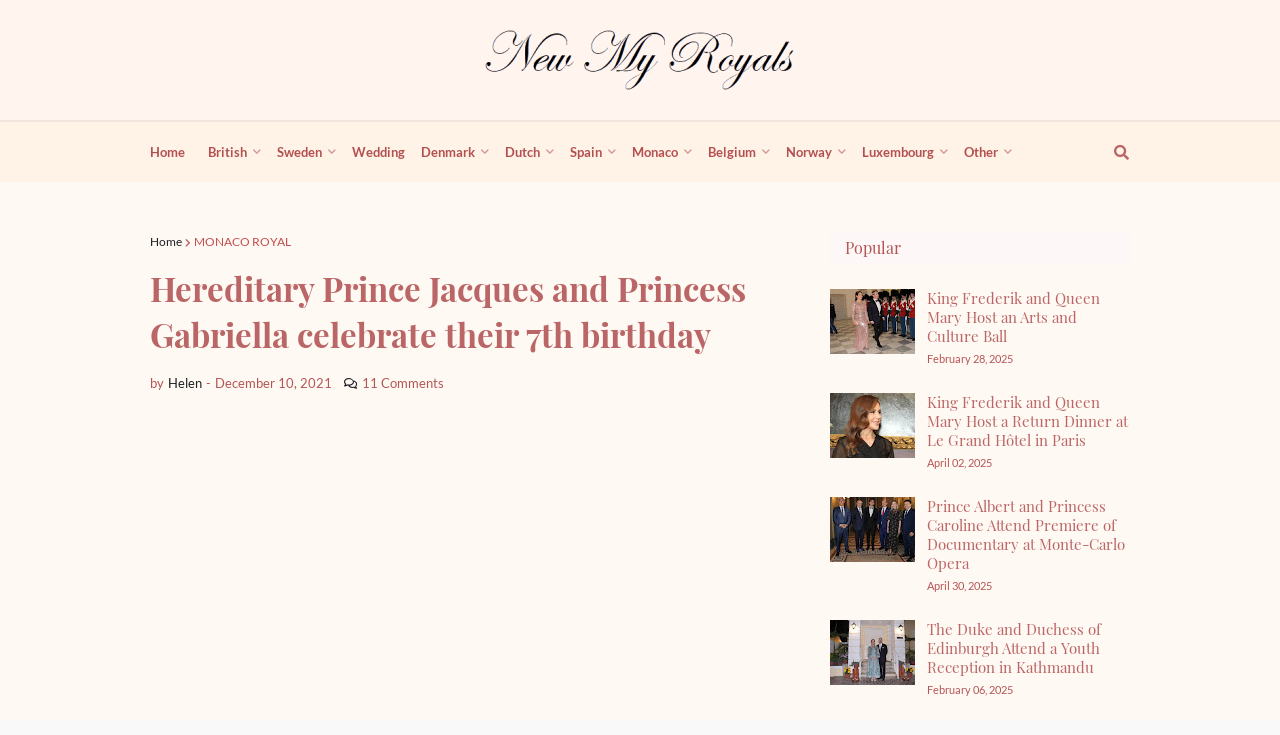

--- FILE ---
content_type: text/html; charset=utf-8
request_url: https://www.google.com/recaptcha/api2/aframe
body_size: 266
content:
<!DOCTYPE HTML><html><head><meta http-equiv="content-type" content="text/html; charset=UTF-8"></head><body><script nonce="FwKop8yhqMMohnKiYul6Ng">/** Anti-fraud and anti-abuse applications only. See google.com/recaptcha */ try{var clients={'sodar':'https://pagead2.googlesyndication.com/pagead/sodar?'};window.addEventListener("message",function(a){try{if(a.source===window.parent){var b=JSON.parse(a.data);var c=clients[b['id']];if(c){var d=document.createElement('img');d.src=c+b['params']+'&rc='+(localStorage.getItem("rc::a")?sessionStorage.getItem("rc::b"):"");window.document.body.appendChild(d);sessionStorage.setItem("rc::e",parseInt(sessionStorage.getItem("rc::e")||0)+1);localStorage.setItem("rc::h",'1767595590832');}}}catch(b){}});window.parent.postMessage("_grecaptcha_ready", "*");}catch(b){}</script></body></html>